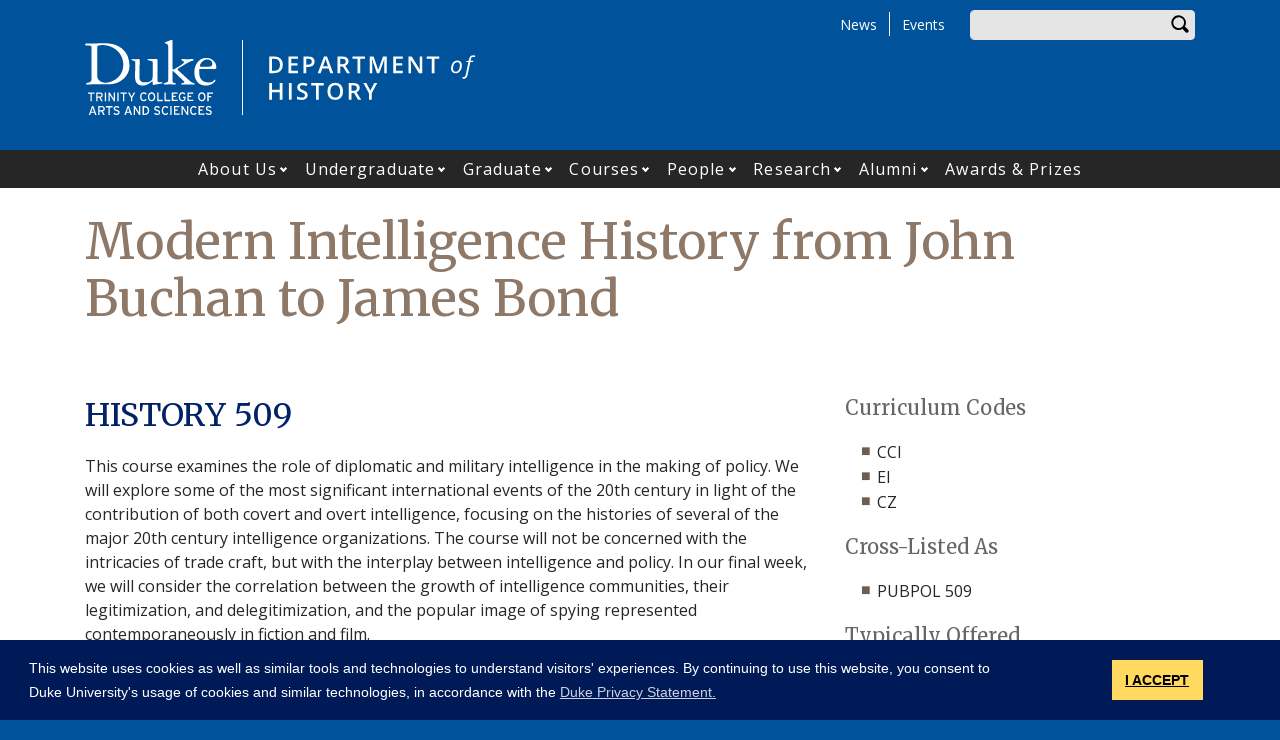

--- FILE ---
content_type: text/html; charset=UTF-8
request_url: https://history.duke.edu/courses/modern-intelligence-history-john-buchan-james-bond
body_size: 15403
content:
<!DOCTYPE html>
<html lang="en" dir="ltr" prefix="og: https://ogp.me/ns#">
  <head>
    <meta charset="utf-8" />
<script async src="https://www.googletagmanager.com/gtag/js?id=UA-7538209-24"></script>
<script>window.dataLayer = window.dataLayer || [];function gtag(){dataLayer.push(arguments)};gtag("js", new Date());gtag("set", "developer_id.dMDhkMT", true);gtag("config", "UA-7538209-24", {"groups":"default","anonymize_ip":true,"page_placeholder":"PLACEHOLDER_page_path"});gtag("config", "G-MMWK8C1Q7S", {"groups":"default","page_placeholder":"PLACEHOLDER_page_location"});</script>
<meta name="description" content="This course examines the role of diplomatic and military intelligence in the making of policy. We will explore some of the most significant international events of the 20th century in light of the contribution of both covert and overt intelligence, focusing on the histories of several of the major 20th century intelligence organizations. The course will not be concerned with the intricacies of trade craft, but with the interplay between intelligence and policy." />
<link rel="canonical" href="https://history.duke.edu/courses/modern-intelligence-history-john-buchan-james-bond" />
<meta property="og:site_name" content="History" />
<meta property="og:type" content="course" />
<meta property="og:url" content="https://history.duke.edu/courses/modern-intelligence-history-john-buchan-james-bond" />
<meta property="og:title" content="Modern Intelligence History from John Buchan to James Bond" />
<meta property="og:description" content="This course examines the role of diplomatic and military intelligence in the making of policy. We will explore some of the most significant international events of the 20th century in light of the contribution of both covert and overt intelligence, focusing on the histories of several of the major 20th century intelligence organizations. The course will not be concerned with the intricacies of trade craft, but with the interplay between intelligence and policy." />
<meta property="og:image:width" content="1200" />
<meta property="og:image:height" content="630" />
<meta name="twitter:card" content="summary_large_image" />
<meta name="twitter:description" content="This course examines the role of diplomatic and military intelligence in the making of policy. We will explore some of the most significant international events of the 20th century in light of the contribution of both covert and overt intelligence, focusing on the histories of several of the major 20th century intelligence organizations. The course will not be concerned with the intricacies of trade craft, but with the interplay between intelligence and policy." />
<meta name="twitter:site" content="@duketrinity" />
<meta name="twitter:title" content="Modern Intelligence History from John Buchan to James Bond" />
<meta name="twitter:site:id" content="128961272" />
<meta name="Generator" content="Drupal 10 (https://www.drupal.org)" />
<meta name="MobileOptimized" content="width" />
<meta name="HandheldFriendly" content="true" />
<meta name="viewport" content="width=device-width, initial-scale=1, shrink-to-fit=no" />
<meta http-equiv="x-ua-compatible" content="ie=edge" />
<link rel="icon" href="/sites/history.duke.edu/themes/tts_sub/favicon.ico" type="image/vnd.microsoft.icon" />

    <title>Modern Intelligence History from John Buchan to James Bond | History</title>
    <!-- TTS Nagios Verification -->
    <link rel="stylesheet" media="all" href="/core/assets/vendor/jquery.ui/themes/base/core.css?t8swgo" />
<link rel="stylesheet" media="all" href="/core/assets/vendor/jquery.ui/themes/base/controlgroup.css?t8swgo" />
<link rel="stylesheet" media="all" href="/core/assets/vendor/jquery.ui/themes/base/checkboxradio.css?t8swgo" />
<link rel="stylesheet" media="all" href="/core/assets/vendor/jquery.ui/themes/base/resizable.css?t8swgo" />
<link rel="stylesheet" media="all" href="/core/assets/vendor/jquery.ui/themes/base/button.css?t8swgo" />
<link rel="stylesheet" media="all" href="/core/assets/vendor/jquery.ui/themes/base/dialog.css?t8swgo" />
<link rel="stylesheet" media="all" href="/core/misc/components/progress.module.css?t8swgo" />
<link rel="stylesheet" media="all" href="/core/misc/components/ajax-progress.module.css?t8swgo" />
<link rel="stylesheet" media="all" href="/core/modules/system/css/components/align.module.css?t8swgo" />
<link rel="stylesheet" media="all" href="/core/modules/system/css/components/fieldgroup.module.css?t8swgo" />
<link rel="stylesheet" media="all" href="/core/modules/system/css/components/container-inline.module.css?t8swgo" />
<link rel="stylesheet" media="all" href="/core/modules/system/css/components/clearfix.module.css?t8swgo" />
<link rel="stylesheet" media="all" href="/core/modules/system/css/components/details.module.css?t8swgo" />
<link rel="stylesheet" media="all" href="/core/modules/system/css/components/hidden.module.css?t8swgo" />
<link rel="stylesheet" media="all" href="/core/modules/system/css/components/item-list.module.css?t8swgo" />
<link rel="stylesheet" media="all" href="/core/modules/system/css/components/js.module.css?t8swgo" />
<link rel="stylesheet" media="all" href="/core/modules/system/css/components/nowrap.module.css?t8swgo" />
<link rel="stylesheet" media="all" href="/core/modules/system/css/components/position-container.module.css?t8swgo" />
<link rel="stylesheet" media="all" href="/core/modules/system/css/components/reset-appearance.module.css?t8swgo" />
<link rel="stylesheet" media="all" href="/core/modules/system/css/components/resize.module.css?t8swgo" />
<link rel="stylesheet" media="all" href="/core/modules/system/css/components/system-status-counter.css?t8swgo" />
<link rel="stylesheet" media="all" href="/core/modules/system/css/components/system-status-report-counters.css?t8swgo" />
<link rel="stylesheet" media="all" href="/core/modules/system/css/components/system-status-report-general-info.css?t8swgo" />
<link rel="stylesheet" media="all" href="/core/modules/system/css/components/tablesort.module.css?t8swgo" />
<link rel="stylesheet" media="all" href="/modules/contrib/disclosure_menu/css/horizontal-menu.css?t8swgo" />
<link rel="stylesheet" media="all" href="/modules/contrib/disclosure_menu/css/default-menu.css?t8swgo" />
<link rel="stylesheet" media="all" href="/modules/contrib/disclosure_menu/css/hover-menu.css?t8swgo" />
<link rel="stylesheet" media="all" href="/core/modules/ckeditor5/css/ckeditor5.dialog.fix.css?t8swgo" />
<link rel="stylesheet" media="all" href="/core/modules/views/css/views.module.css?t8swgo" />
<link rel="stylesheet" media="all" href="/core/assets/vendor/jquery.ui/themes/base/theme.css?t8swgo" />
<link rel="stylesheet" media="all" href="/core/modules/layout_discovery/layouts/onecol/onecol.css?t8swgo" />
<link rel="stylesheet" media="all" href="/modules/contrib/paragraphs/css/paragraphs.unpublished.css?t8swgo" />
<link rel="stylesheet" media="all" href="/sites/history.duke.edu/files/css/responsive_menu_breakpoint.css?t8swgo" />
<link rel="stylesheet" media="all" href="/libraries/mmenu/dist/mmenu.css?t8swgo" />
<link rel="stylesheet" media="all" href="/modules/contrib/responsive_menu/css/responsive_menu.css?t8swgo" />
<link rel="stylesheet" media="all" href="/modules/contrib/sharethis/css/sharethis.css?t8swgo" />
<link rel="stylesheet" media="all" href="/themes/contrib/bootstrap_barrio/css/components/affix.css?t8swgo" />
<link rel="stylesheet" media="all" href="//fonts.googleapis.com/icon?family=Material+Icons" />
<link rel="stylesheet" media="all" href="/themes/custom/tts_base/css/style.css?t8swgo" />
<link rel="stylesheet" media="print" href="/themes/custom/tts_base/css/print.css?t8swgo" />
<link rel="stylesheet" media="all" href="/sites/history.duke.edu/themes/tts_sub/css/style.css?t8swgo" />

    
    <link rel="stylesheet" type="text/css" media="screen" href="https://alertbar.oit.duke.edu/sites/all/themes/blackwell/css/alert.css">
    <style type="text/css">.duke-alert{margin:0 auto;}</style>
    <script src="//cdnjs.cloudflare.com/ajax/libs/cookieconsent2/3.1.0/cookieconsent.min.js"></script>
    <link rel="stylesheet" type="text/css" href="//cdnjs.cloudflare.com/ajax/libs/cookieconsent2/3.1.0/cookieconsent.min.css">
    <script>
    window.addEventListener("load", function(){
    window.cookieconsent.initialise({
      "palette": {
        "popup": {
          "background": "#001a57"
        },
        "button": {
          "background": "#ffd960",
          "color": "#000000"
        }
      },
      "content": {
        "message": "This website uses cookies as well as similar tools and technologies to understand visitors' experiences. By continuing to use this website, you consent to Duke University's usage of cookies and similar technologies, in accordance with the ",
        "dismiss": "I ACCEPT",
        "link": "Duke Privacy Statement.",
        "href": 'https://oarc.duke.edu/privacy/duke-university-privacy-statement'
      },
      "onPopupOpen": function() {
        var dismiss = document.getElementsByClassName("cc-dismiss");
        Array.prototype.forEach.call(dismiss, function(elem) {
          elem.addEventListener("keypress", function(e) {
            if ((e.keyCode == 32) || (e.keyCode == 13)) { e.preventDefault(); e.target.click(); }
          });
        });
      }
    })});
    </script>
  </head>
  <body class="layout-no-sidebars page-node-2995 path-node node--type-course tts-sub">
    <a href="#main-content" class="visually-hidden focusable skip-link">
      Skip to main content
    </a>
    <script src="https://alertbar.oit.duke.edu/alert.html"></script>
    
    <div class="responsive-menu-page-wrapper">
  <div id="page-wrapper">
  <div id="page">
    <header id="header" class="header" role="banner" aria-label="Site header">
                        <div id="header-top" class="header-top container clearfix">
                          <div id="search-block" class="form-inline navbar-form float-right">
                  <div id="block-headersearchform" class="block block-block-content block-block-contentee5937c8-dcb7-459f-8378-f877565a11e6">
  
    
      <div class="content">
      
            <div class="clearfix text-formatted field field--name-body field--type-text-with-summary field--label-hidden field__item"><div id="search-block" class="form-inline navbar-form float-right">
  <div class="search-block-form block block-search block-search-form-block" data-drupal-selector="search-block-form" id="block-tts-sub-search" role="search">
    <div class="content">
      <div class="content">
        <form action="/search/node" method="get" id="search-block-form" accept-charset="UTF-8" class="search-form search-block-form form-row">
          <fieldset class="js-form-item js-form-type-search form-type-search js-form-item-search-api-fulltext form-item-search-api-fulltext form-group">
            <label for="edit-search-api-fulltext" class="sr-only">Enter your keywords</label>
            <input data-drupal-selector="edit-search-api-fulltext" type="search" id="edit-search-api-fulltext" name="keys" value="" size="30" maxlength="128" class="form-search form-control">
          </fieldset>
          <div data-drupal-selector="edit-actions" class="form-actions js-form-wrapper form-group" id="edit-actions"><button data-drupal-selector="edit-submit" type="submit" id="edit-submit" value="Search" class="button js-form-submit form-submit btn btn-primary">Search</button></div>
        </form>
      </div>
    </div>
  </div>
</div></div>
      
    </div>
  </div>


              </div>
                                        <div id="block-responsivemenumobileicon" class="responsive-menu-toggle-wrapper responsive-menu-toggle block block-responsive-menu block-responsive-menu-toggle">
  
    
      <div class="content">
      <a id="toggle-icon" class="toggle responsive-menu-toggle-icon" title="Menu" href="#off-canvas">
  <span class="icon"></span><span class="label">Menu</span>
</a>
    </div>
  </div>
<div role="navigation" aria-labelledby="block-tts-sub-secondarymenu-menu" id="block-tts-sub-secondarymenu" class="block block-menu navigation menu--secondary-menu">
            
  <h2 class="sr-only" id="block-tts-sub-secondarymenu-menu">Secondary Menu</h2>
  

        
      <ul class="clearfix menu menu--secondary-menu nav">
                  <li>
        <a href="/news" data-drupal-link-system-path="node/1066">News</a>
                  </li>
                  <li>
        <a href="/events" data-drupal-link-system-path="node/1067">Events</a>
                  </li>
        </ul>
  

  </div>


                      </div>
                          <div class="container" id="main-header">
              <div id="block-tts-sub-branding" class="clearfix block block-system block-system-branding-block">
  
    
      	<div class="site-logo">
	    <a href="http://trinity.duke.edu/" title="Duke University - Trinity College of Arts and Sciences"><img src="/themes/custom/tts_base/images/trinity-logo.svg" alt="Duke University - Trinity College of Arts and Sciences" /></a>
		</div>
      	<div class="site-name">
      <a href="/" title="History" rel="home"><span><img src="/sites/history.duke.edu/themes/tts_sub/logo.svg" alt="History wordmark"></span></a>
    </div>
  </div>


          </div>
                          <div id="primary-navigation" class="navbar navbar-expand-lg justify-content-center" data-toggle="affix" aria-label="main menu">
            <div class="main-navbar justify-content-center container" id="main-navbar">
                  <nav role="navigation" aria-labelledby="block-tts-sub-mainnavigation-menu" id="block-tts-sub-mainnavigation">
            
  <h2 class="visually-hidden" id="block-tts-sub-mainnavigation-menu">Main navigation</h2>
  

        




            <ul
       class="clearfix hover horizontal menu" id="disclosure-menu"
      style=
    >
                                      <li  data-submenu-id="submenu_disclosure-menu_menu_link_content-7ef17e28-055f-459d-a85c-7903281e4363" class="menu__item menu__item--level-1 menu__item--has-submenu">
          <div class="menu__item-container">
                        <a href="/about" class="menu__item-link" data-drupal-link-system-path="node/1072">About Us</a>
                          <button type="button"
                class="menu__submenu-toggle"
                aria-expanded="false"
                aria-controls="submenu_disclosure-menu_menu_link_content-7ef17e28-055f-459d-a85c-7903281e4363"
              >
                  
                                  <span>
                    Open About Us submenu
                  </span>
                              </button>
                      </div>
                                  <div class="menu__submenu-container">
                          <ul
       id="submenu_disclosure-menu_menu_link_content-7ef17e28-055f-459d-a85c-7903281e4363" class="hide menu__submenu--disclosure menu__submenu"
      style=display:none
    >
                                      <li  class="menu__submenu-item menu__item--level-2">
          <div class="menu__item-container">
                        <a href="/about/location" class="menu__submenu-item-link" data-drupal-link-system-path="node/1073">Location &amp; Directions</a>
                      </div>
                  </li>
                                      <li  class="menu__submenu-item menu__item--level-2">
          <div class="menu__item-container">
                        <a href="https://history.duke.edu/statements-solidarity" class="menu__submenu-item-link">Statements of Solidarity</a>
                      </div>
                  </li>
                                      <li  class="menu__submenu-item menu__item--level-2">
          <div class="menu__item-container">
                        <a href="https://pages.e2ma.net/pages/1960386/40531" class="menu__submenu-item-link">Primary Source Newsletter</a>
                      </div>
                  </li>
                                      <li  class="menu__submenu-item menu__item--level-2">
          <div class="menu__item-container">
                        <a href="https://t.e2ma.net/message/4z0oth/orvmsmck" class="menu__submenu-item-link">History Happenings Weekly Update</a>
                      </div>
                  </li>
                                      <li  class="menu__submenu-item menu__item--level-2">
          <div class="menu__item-container">
                        <a href="/faculty-resources" class="menu__submenu-item-link" data-drupal-link-system-path="node/3298">Faculty Resources</a>
                      </div>
                  </li>
                                      <li  class="menu__submenu-item menu__item--level-2">
          <div class="menu__item-container">
                        <a href="/commencement-2025" class="menu__submenu-item-link" data-drupal-link-system-path="node/3100">Commencement 2025</a>
                      </div>
                  </li>
          </ul>
  
            </div>
                  </li>
                                      <li  data-submenu-id="submenu_disclosure-menu_menu_link_content-54f84e39-15cd-40ff-881c-6a09c04688d5" class="menu__item menu__item--level-1 menu__item--has-submenu">
          <div class="menu__item-container">
                        <a href="/undergraduate" class="menu__item-link" data-drupal-link-system-path="node/1074">Undergraduate</a>
                          <button type="button"
                class="menu__submenu-toggle"
                aria-expanded="false"
                aria-controls="submenu_disclosure-menu_menu_link_content-54f84e39-15cd-40ff-881c-6a09c04688d5"
              >
                  
                                  <span>
                    Open Undergraduate submenu
                  </span>
                              </button>
                      </div>
                                  <div class="menu__submenu-container">
                          <ul
       id="submenu_disclosure-menu_menu_link_content-54f84e39-15cd-40ff-881c-6a09c04688d5" class="hide menu__submenu--disclosure menu__submenu"
      style=display:none
    >
                                      <li  class="menu__submenu-item menu__item--level-2">
          <div class="menu__item-container">
                        <a href="/undergraduate/major" class="menu__submenu-item-link" data-drupal-link-system-path="node/1075">Major &amp; Requirements</a>
                      </div>
                  </li>
                                      <li  class="menu__submenu-item menu__item--level-2">
          <div class="menu__item-container">
                        <a href="/undergraduate/minor" class="menu__submenu-item-link" data-drupal-link-system-path="node/1077">Minors: History, Inequality Studies</a>
                      </div>
                  </li>
                                      <li  class="menu__submenu-item menu__item--level-2">
          <div class="menu__item-container">
                        <a href="/undergraduate/current-students/honors" class="menu__submenu-item-link" data-drupal-link-system-path="node/1091">Honors Thesis and Distinction</a>
                      </div>
                  </li>
                                      <li  class="menu__submenu-item menu__item--level-2">
          <div class="menu__item-container">
                        <a href="/research-opportunities-undergraduates" class="menu__submenu-item-link" data-drupal-link-system-path="node/2922">Research Opportunities</a>
                      </div>
                  </li>
                                      <li  class="menu__submenu-item menu__item--level-2">
          <div class="menu__item-container">
                        <a href="/undergraduate/what-to-do" class="menu__submenu-item-link" data-drupal-link-system-path="node/1078">What Do You Do with a History Degree?</a>
                      </div>
                  </li>
                                      <li  class="menu__submenu-item menu__item--level-2">
          <div class="menu__item-container">
                        <a href="/undergraduate/current-students" class="menu__submenu-item-link" data-drupal-link-system-path="node/1084">For Current Students</a>
                      </div>
                  </li>
                                      <li  class="menu__submenu-item menu__item--level-2">
          <div class="menu__item-container">
                        <a href="https://duke.campusgroups.com/dhu/home/" class="menu__submenu-item-link">Duke History Union</a>
                      </div>
                  </li>
          </ul>
  
            </div>
                  </li>
                                      <li  data-submenu-id="submenu_disclosure-menu_menu_link_content-2cc093e3-f385-4aa6-a3f4-c582c983ad54" class="menu__item menu__item--level-1 menu__item--has-submenu">
          <div class="menu__item-container">
                        <a href="/graduate" class="menu__item-link" data-drupal-link-system-path="node/559">Graduate</a>
                          <button type="button"
                class="menu__submenu-toggle"
                aria-expanded="false"
                aria-controls="submenu_disclosure-menu_menu_link_content-2cc093e3-f385-4aa6-a3f4-c582c983ad54"
              >
                  
                                  <span>
                    Open Graduate submenu
                  </span>
                              </button>
                      </div>
                                  <div class="menu__submenu-container">
                          <ul
       id="submenu_disclosure-menu_menu_link_content-2cc093e3-f385-4aa6-a3f4-c582c983ad54" class="hide menu__submenu--disclosure menu__submenu"
      style=display:none
    >
                                      <li  class="menu__submenu-item menu__item--level-2">
          <div class="menu__item-container">
                        <a href="/graduate/degrees" class="menu__submenu-item-link" data-drupal-link-system-path="node/560">Degree Programs</a>
                      </div>
                  </li>
                                      <li  class="menu__submenu-item menu__item--level-2">
          <div class="menu__item-container">
                        <a href="/graduate/prospective" class="menu__submenu-item-link" data-drupal-link-system-path="node/568">For Prospective Students</a>
                      </div>
                  </li>
                                      <li  class="menu__submenu-item menu__item--level-2">
          <div class="menu__item-container">
                        <a href="/graduate/current" class="menu__submenu-item-link" data-drupal-link-system-path="node/617">For Current Students</a>
                      </div>
                  </li>
                                      <li  class="menu__submenu-item menu__item--level-2">
          <div class="menu__item-container">
                        <a href="/graduates/standards-and-values" class="menu__submenu-item-link" data-drupal-link-system-path="node/2246">Standards and Values</a>
                      </div>
                  </li>
                                      <li  class="menu__submenu-item menu__item--level-2">
          <div class="menu__item-container">
                        <a href="https://canvas.duke.edu/courses/46336" class="menu__submenu-item-link">Resources</a>
                      </div>
                  </li>
                                      <li  class="menu__submenu-item menu__item--level-2">
          <div class="menu__item-container">
                        <a href="https://history.duke.edu/news/faculty-statement-support-right-unionize" class="menu__submenu-item-link">Faculty Statement in Support of the Right to Unionize</a>
                      </div>
                  </li>
          </ul>
  
            </div>
                  </li>
                                      <li  data-submenu-id="submenu_disclosure-menu_menu_link_content-761a6399-5e8b-4482-b7d9-90a64c48df21" class="menu__item menu__item--level-1 menu__item--has-submenu">
          <div class="menu__item-container">
                        <a href="/courses" class="menu__item-link" data-drupal-link-system-path="node/1082">Courses</a>
                          <button type="button"
                class="menu__submenu-toggle"
                aria-expanded="false"
                aria-controls="submenu_disclosure-menu_menu_link_content-761a6399-5e8b-4482-b7d9-90a64c48df21"
              >
                  
                                  <span>
                    Open Courses submenu
                  </span>
                              </button>
                      </div>
                                  <div class="menu__submenu-container">
                          <ul
       id="submenu_disclosure-menu_menu_link_content-761a6399-5e8b-4482-b7d9-90a64c48df21" class="hide menu__submenu--disclosure menu__submenu"
      style=display:none
    >
                                      <li  class="menu__submenu-item menu__item--level-2">
          <div class="menu__item-container">
                        <a href="/courses" class="menu__submenu-item-link" data-drupal-link-system-path="node/1082">All Courses</a>
                      </div>
                  </li>
                                      <li  class="menu__submenu-item menu__item--level-2">
          <div class="menu__item-container">
                        <a href="/courses/core-courses" class="menu__submenu-item-link" data-drupal-link-system-path="node/1422">Core Courses</a>
                      </div>
                  </li>
                                      <li  class="menu__submenu-item menu__item--level-2">
          <div class="menu__item-container">
                        <a href="https://history.duke.edu/current-core-offerings" class="menu__submenu-item-link">Current Cores (Fall 2025 &amp; Spring 2026)</a>
                      </div>
                  </li>
                                      <li  class="menu__submenu-item menu__item--level-2">
          <div class="menu__item-container">
                        <a href="https://history.duke.edu/undergraduate/current-students/independent" class="menu__submenu-item-link">Independent Study</a>
                      </div>
                  </li>
                                      <li  class="menu__submenu-item menu__item--level-2">
          <div class="menu__item-container">
                        <a href="https://history.duke.edu/courses-type" class="menu__submenu-item-link">Course Types</a>
                      </div>
                  </li>
          </ul>
  
            </div>
                  </li>
                                      <li  data-submenu-id="submenu_disclosure-menu_menu_link_content-699a4fe4-9df3-4b3b-90b5-cbd59c694e19" class="menu__item menu__item--level-1 menu__item--has-submenu">
          <div class="menu__item-container">
                        <a href="/people/appointed-faculty/primary-faculty" class="menu__item-link" data-drupal-link-system-path="people/appointed-faculty/primary-faculty">People</a>
                          <button type="button"
                class="menu__submenu-toggle"
                aria-expanded="false"
                aria-controls="submenu_disclosure-menu_menu_link_content-699a4fe4-9df3-4b3b-90b5-cbd59c694e19"
              >
                  
                                  <span>
                    Open People submenu
                  </span>
                              </button>
                      </div>
                                  <div class="menu__submenu-container">
                          <ul
       id="submenu_disclosure-menu_menu_link_content-699a4fe4-9df3-4b3b-90b5-cbd59c694e19" class="hide menu__submenu--disclosure menu__submenu"
      style=display:none
    >
                                      <li  class="menu__submenu-item menu__item--level-2">
          <div class="menu__item-container">
                        <a href="/people/appointed-faculty/primary-faculty" class="menu__submenu-item-link" data-drupal-link-system-path="people/appointed-faculty/primary-faculty">Primary Faculty</a>
                      </div>
                  </li>
                                      <li  class="menu__submenu-item menu__item--level-2">
          <div class="menu__item-container">
                        <a href="/people/appointed-faculty/secondary-faculty" class="menu__submenu-item-link" data-drupal-link-system-path="people/appointed-faculty/secondary-faculty">Secondary Faculty</a>
                      </div>
                  </li>
                                      <li  class="menu__submenu-item menu__item--level-2">
          <div class="menu__item-container">
                        <a href="/people/other-faculty/adjunct-faculty" class="menu__submenu-item-link" data-drupal-link-system-path="people/other-faculty/adjunct-faculty">Adjunct Faculty</a>
                      </div>
                  </li>
                                      <li  class="menu__submenu-item menu__item--level-2">
          <div class="menu__item-container">
                        <a href="/people/other-faculty/visiting-faculty" class="menu__submenu-item-link" data-drupal-link-system-path="people/other-faculty/visiting-faculty">Visiting Faculty</a>
                      </div>
                  </li>
                                      <li  class="menu__submenu-item menu__item--level-2">
          <div class="menu__item-container">
                        <a href="/people/other-faculty/emeritus-faculty" class="menu__submenu-item-link" data-drupal-link-system-path="people/other-faculty/emeritus-faculty">Emeritus Faculty</a>
                      </div>
                  </li>
                                      <li  class="menu__submenu-item menu__item--level-2">
          <div class="menu__item-container">
                        <a href="/people/graduate-students" class="menu__submenu-item-link" data-drupal-link-system-path="people/graduate-students">Graduate Students</a>
                      </div>
                  </li>
                                      <li  class="menu__submenu-item menu__item--level-2">
          <div class="menu__item-container">
                        <a href="/people/staff" class="menu__submenu-item-link" data-drupal-link-system-path="people/staff">Staff</a>
                      </div>
                  </li>
                                      <li  class="menu__submenu-item menu__item--level-2">
          <div class="menu__item-container">
                        <a href="/trinity-ambassadors" class="menu__submenu-item-link" data-drupal-link-system-path="node/3133">Trinity Ambassadors</a>
                      </div>
                  </li>
          </ul>
  
            </div>
                  </li>
                                      <li  data-submenu-id="submenu_disclosure-menu_menu_link_content-1713d89a-2cb9-4dd6-a30a-e4d7f23498ce" class="menu__item menu__item--level-1 menu__item--has-submenu">
          <div class="menu__item-container">
                        <a href="/research" class="menu__item-link" data-drupal-link-system-path="node/1117">Research</a>
                          <button type="button"
                class="menu__submenu-toggle"
                aria-expanded="false"
                aria-controls="submenu_disclosure-menu_menu_link_content-1713d89a-2cb9-4dd6-a30a-e4d7f23498ce"
              >
                  
                                  <span>
                    Open Research submenu
                  </span>
                              </button>
                      </div>
                                  <div class="menu__submenu-container">
                          <ul
       id="submenu_disclosure-menu_menu_link_content-1713d89a-2cb9-4dd6-a30a-e4d7f23498ce" class="hide menu__submenu--disclosure menu__submenu"
      style=display:none
    >
                                      <li  class="menu__submenu-item menu__item--level-2">
          <div class="menu__item-container">
                        <a href="https://history.duke.edu/faculty-research" class="menu__submenu-item-link">Faculty Research</a>
                      </div>
                  </li>
                                      <li  class="menu__submenu-item menu__item--level-2">
          <div class="menu__item-container">
                        <a href="/history-initiatives" class="menu__submenu-item-link" data-drupal-link-system-path="node/1389">Initiatives</a>
                      </div>
                  </li>
                                      <li  class="menu__submenu-item menu__item--level-2">
          <div class="menu__item-container">
                        <a href="/selected-books" class="menu__submenu-item-link" data-drupal-link-system-path="selected-books">Faculty Publications</a>
                      </div>
                  </li>
          </ul>
  
            </div>
                  </li>
                                      <li  data-submenu-id="submenu_disclosure-menu_menu_link_content-1bf41eb9-8a33-44a6-b309-91086b48ae74" class="menu__item menu__item--level-1 menu__item--has-submenu">
          <div class="menu__item-container">
                        <a href="/alumni" class="menu__item-link" data-drupal-link-system-path="node/1879">Alumni</a>
                          <button type="button"
                class="menu__submenu-toggle"
                aria-expanded="false"
                aria-controls="submenu_disclosure-menu_menu_link_content-1bf41eb9-8a33-44a6-b309-91086b48ae74"
              >
                  
                                  <span>
                    Open Alumni submenu
                  </span>
                              </button>
                      </div>
                                  <div class="menu__submenu-container">
                          <ul
       id="submenu_disclosure-menu_menu_link_content-1bf41eb9-8a33-44a6-b309-91086b48ae74" class="hide menu__submenu--disclosure menu__submenu"
      style=display:none
    >
                                      <li  class="menu__submenu-item menu__item--level-2">
          <div class="menu__item-container">
                        <a href="/alumni/for-students" class="menu__submenu-item-link" data-drupal-link-system-path="node/1068">For Current Students</a>
                      </div>
                  </li>
                                      <li  class="menu__submenu-item menu__item--level-2">
          <div class="menu__item-container">
                        <a href="/alumni/for-alumni" class="menu__submenu-item-link" data-drupal-link-system-path="node/1069">For Our Alumni</a>
                      </div>
                  </li>
          </ul>
  
            </div>
                  </li>
                                      <li  class="menu__item menu__item--level-1">
          <div class="menu__item-container">
                        <a href="/awards-and-prizes" title="Prizes awarded by the History Dept." class="menu__item-link" data-drupal-link-system-path="node/3001">Awards &amp; Prizes</a>
                      </div>
                  </li>
          </ul>
  


  </nav>



            </div>
          </div>
                  </header>
    <main>
          <div id="main-wrapper" class="layout-main-wrapper clearfix">
                  <div id="main" class="container">
            <div class="row row-offcanvas clearfix">
              <div class="main-content col" id="content"><!-- manually setting class and id <div class="main-content col" id="content" role="main"> -->
                <section class="section">
                  <a id="main-content" tabindex="-1"></a>
                    <section class="no-gutters region region-content">
    <div id="block-tts-sub-page-title" class="block block-core block-page-title-block">
  
    
      <div class="content">
      
  <h1 class="title"><span class="field field--name-title field--type-string field--label-hidden">Modern Intelligence History from John Buchan to James Bond</span>
</h1>


    </div>
  </div>
<div data-drupal-messages-fallback class="hidden"></div>
<div id="block-tts-sub-content" class="block block-system block-system-main-block">
  
    
      <div class="content">
      <div class="row bs-2col node node--type-course node--view-mode-full">
  

    <div class="col-sm-8 bs-region bs-region--left">
        
      <h2>HISTORY  509</h2>
      
  


            <div class="clearfix text-formatted field field--name-body field--type-text-with-summary field--label-hidden field__item">This course examines the role of diplomatic and military intelligence in the making of policy. We will explore some of the most significant international events of the 20th century in light of the contribution of both covert and overt intelligence, focusing on the histories of several of the major 20th century intelligence organizations. The course will not be concerned with the intricacies of trade craft, but with the interplay between intelligence and policy. In our final week, we will consider the correlation between the growth of intelligence communities, their legitimization, and delegitimization, and the popular image of spying represented contemporaneously in fiction and film.</div>
      
  </div>
  
    <div class="col-sm-4 bs-region bs-region--right">
          <div  class="field">
            <h5  class="field-label-above">Curriculum Codes</h5>
  
            <ul >
            <li>CCI</li>
      <li>EI</li>
      <li>CZ</li>
      
      </ul>
  
    </div>

      <div  class="field">
            <h5  class="field-label-above">Cross-Listed As</h5>
  
            <ul >
            <li>PUBPOL 509</li>
      
      </ul>
  
    </div>

        <h5  class="field-label-above">Typically Offered</h5>
  
            Spring Only
      
  


  </div>
  
</div>


    </div>
  </div>

  </section>

                </section>
              </div>
                                        </div>
          </div>
              </div>
                  <div class="bottom-paragraphs">
            <section class="no-gutters region region-bottom-paragraphs">
    <div class="views-element-container block block-views block-views-blockparagraphs-block-1" id="block-tts-sub-views-block-paragraphs-block-1">
  
    
      <div class="content">
      <div><div class="view view-paragraphs view-id-paragraphs view-display-id-block_1 js-view-dom-id-1a1031c3f3eb497aa33e1efa9b818a6ceab2039470d79cd98fc9dbf62dacced5">
  
    
      
  
          </div>
</div>

    </div>
  </div>
<div id="block-sharethis" class="block block-sharethis block-sharethis-block">
  
    
      <div class="content">
      <div class="sharethis-wrapper">
      <span st_url="https://history.duke.edu/courses/modern-intelligence-history-john-buchan-james-bond" st_title="Modern Intelligence History from John Buchan to James Bond" class="st_facebook_large" displayText="facebook"></span>

      <span st_url="https://history.duke.edu/courses/modern-intelligence-history-john-buchan-james-bond" st_title="Modern Intelligence History from John Buchan to James Bond" class="st_twitter_large" displayText="twitter"></span>

      <span st_url="https://history.duke.edu/courses/modern-intelligence-history-john-buchan-james-bond" st_title="Modern Intelligence History from John Buchan to James Bond" class="st_linkedin_large" displayText="linkedin"></span>

      <span st_url="https://history.duke.edu/courses/modern-intelligence-history-john-buchan-james-bond" st_title="Modern Intelligence History from John Buchan to James Bond" class="st_email_large" displayText="email"></span>

      <span st_url="https://history.duke.edu/courses/modern-intelligence-history-john-buchan-james-bond" st_title="Modern Intelligence History from John Buchan to James Bond" class="st_sharethis_large" displayText="sharethis"></span>

  </div>

    </div>
  </div>

  </section>

        </div>
              </main>
    <footer class="site-footer">
              <div class="container">
                      <div class="site-footer-inner clearfix row">
              <div class="footer-top container">  <div id="block-footer" class="block block-block-content block-block-contentc006c279-baa4-4d38-9cfe-b7db0639f9e0">
  
    
      <div class="content">
        <div class="layout layout--onecol">
    <div  class="layout__region layout__region--content">
      
<div  class="row justify-content-between">
    
<div  class="col-6 col-sm-6 col-md-3 col-lg-2 order-12 order-lg-0">
        
      <a href="https://duke.edu/" target="_blank">  <img loading="lazy" src="/sites/history.duke.edu/files/footer-logo/duke_wordmark_small.svg" alt="Duke wordmark." />

</a>
      
  


            <div class="clearfix text-formatted field field--name-field-address-and-contact-info field--type-text-long field--label-hidden field__item"><h2>History Department</h2>

<p><a href="https://maps.duke.edu/?focus=160">1356 Campus Drive</a><br>
224 Classroom Building (East Campus)<br>
Box 90719<br>
Durham, NC 27708-0719</p>

<p><a href="mailto:history@duke.edu">history@duke.edu</a></p>

<p>phone: (919) 684-3014<br>
fax: (919) 681-7670</p></div>
      
  </div>
<div  class="col-6 col-sm-6 col-md-3 col-lg-2">
    
      <div><div class="row bs-1col paragraph paragraph--type-footer-links">
  
  <div class="bs-region bs-region--main">
        
      <h2 class="footer-heading">Undergraduate</h2>
      
  

    
      <div class="footer-link"><a href="/undergraduate/major">Major Requirements</a></div>
      <div class="footer-link"><a href="/undergraduate/minor">Minor Requirements</a></div>
      <div class="footer-link"><a href="/undergraduate/what-to-do">Career Paths</a></div>
      <div class="footer-link"><a href="/undergraduate/faq">Frequently Asked Questions</a></div>
      <div class="footer-link"><a href="/undergraduate/current-students">For Current Students</a></div>
      
  


  </div>
</div>

</div>
  
  </div>
<div  class="col-6 col-sm-6 col-md-3 col-lg-2">
    
      <div><div class="row bs-1col paragraph paragraph--type-footer-links">
  
  <div class="bs-region bs-region--main">
        
      <h2 class="footer-heading">Graduate</h2>
      
  

    
      <div class="footer-link"><a href="/graduate/degrees">Degrees &amp; Certificates</a></div>
      <div class="footer-link"><a href="/graduate/degrees/phd">Ph.D. Requirements</a></div>
      <div class="footer-link"><a href="/graduate/degrees/ma">Masters Requirements</a></div>
      <div class="footer-link"><a href="/graduate/prospective">For Prospective Students</a></div>
      <div class="footer-link"><a href="/graduate/current">For Current Students</a></div>
      
  


  </div>
</div>

</div>
  
  </div>
<div  class="col-6 col-sm-6 col-md-3 col-lg-2">
    
      <div><div class="row bs-1col paragraph paragraph--type-footer-links">
  
  <div class="bs-region bs-region--main">
        
      <h2 class="footer-heading">Research</h2>
      
  

    
      <div class="footer-link"><a href="/research/business">Historical Themes</a></div>
      <div class="footer-link"><a href="/research/modern">Time Periods</a></div>
      <div class="footer-link"><a href="/research/africa">Geographies</a></div>
      <div class="footer-link"><a href="/history-initiatives">Colloquia</a></div>
      <div class="footer-link"><a href="/selected-books">Faculty Books</a></div>
      
  


  </div>
</div>

</div>
  
  </div>
<div  class="col-6 col-sm-6 col-md-3 col-lg-2">
    
      <div><div class="row bs-1col paragraph paragraph--type-footer-links">
  
  <div class="bs-region bs-region--main">
        
      <h2 class="footer-heading">Stay Connected</h2>
      
  

    
      <div class="footer-link"><a href="https://www.facebook.com/dukehistory.dept" class="brand-icon facebook">Facebook</a></div>
      <div class="footer-link"><a href="https://twitter.com/DukeHistoryDept" class="brand-icon twitter">X (formerly Twitter)</a></div>
      <div class="footer-link"><a href="https://www.instagram.com/dukehistorydept/" class="brand-icon instagram">Instagram</a></div>
      <div class="footer-link"><a href="https://app.e2ma.net/app2/audience/signup/1980352/1960386/" class="icon email">Newsletter</a></div>
      
  


  </div>
</div>

</div>
  
  </div>
  </div>
    </div>
  </div>


    </div>
  </div>

</div>
              <div class="footer-mid container"></div>
              <div class="footer-bottom container">
                <script type="text/javascript" src="/themes/custom/tts_base/js/global-footer.js"></script>
                  <div id="block-shibbolethlogin" class="block block-basicshib block-basicshib-login">
  
    
      <div class="content">
      <a class="basicshib-login-block__link" href="/Shibboleth.sso/Login?target=https%3A//history.duke.edu/basicshib/login%3Fafter_login%3D/courses/modern-intelligence-history-john-buchan-james-bond" title="Log in with Shibboleth">NetID Login</a>

    </div>
  </div>


              </div>
            </div>
                  </div>
          </footer>
  </div>
</div>

</div>
    <div class="off-canvas-wrapper"><div id="off-canvas">
              <ul>
                    <li class="menu-item--_ef17e28-055f-459d-a85c-7903281e4363 menu-name--main">
        <a href="/about" data-drupal-link-system-path="node/1072">About Us</a>
                                <ul>
                    <li class="menu-item--_b1c59b6-e1e6-493b-a230-2e83f151f0af menu-name--main">
        <a href="/about/location" data-drupal-link-system-path="node/1073">Location &amp; Directions</a>
              </li>
                <li class="menu-item--_b9d7ed8-25f8-4e7c-8a88-fc18b3700e8c menu-name--main">
        <a href="https://history.duke.edu/statements-solidarity">Statements of Solidarity</a>
              </li>
                <li class="menu-item--_baf8f95-9c23-419a-b242-91a8e0ef0466 menu-name--main">
        <a href="https://pages.e2ma.net/pages/1960386/40531">Primary Source Newsletter</a>
              </li>
                <li class="menu-item--d620469f-d773-45eb-a80a-9868aa1812cc menu-name--main">
        <a href="https://t.e2ma.net/message/4z0oth/orvmsmck">History Happenings Weekly Update</a>
              </li>
                <li class="menu-item--_7dbc151-a11e-4f76-bd4f-aa601d824e7b menu-name--main">
        <a href="/faculty-resources" data-drupal-link-system-path="node/3298">Faculty Resources</a>
              </li>
                <li class="menu-item--_dcbf24c-820f-4a43-be67-252aee29d162 menu-name--main">
        <a href="/commencement-2025" data-drupal-link-system-path="node/3100">Commencement 2025</a>
              </li>
        </ul>
  
              </li>
                <li class="menu-item--_4f84e39-15cd-40ff-881c-6a09c04688d5 menu-name--main">
        <a href="/undergraduate" data-drupal-link-system-path="node/1074">Undergraduate</a>
                                <ul>
                    <li class="menu-item--a0645a0a-7b1c-4235-a261-9259e3a97330 menu-name--main">
        <a href="/undergraduate/major" data-drupal-link-system-path="node/1075">Major &amp; Requirements</a>
                                <ul>
                    <li class="menu-item--_52fcd47-7ab9-47e8-9532-d00a976b92ff menu-name--main">
        <a href="/undergraduate/major/concentrations" data-drupal-link-system-path="node/1076">Concentrations</a>
              </li>
        </ul>
  
              </li>
                <li class="menu-item--_f7260fa-37a7-43df-b082-c88aeaee7c0b menu-name--main">
        <a href="/undergraduate/minor" data-drupal-link-system-path="node/1077">Minors: History, Inequality Studies</a>
                                <ul>
                    <li class="menu-item--_20386d9-d6c2-4dee-93eb-f098b645cec5 menu-name--main">
        <a href="https://history.duke.edu/undergraduate/minor">History Minor</a>
              </li>
                <li class="menu-item--_4b36b63-fa48-4e3c-9f62-56ca50d5b30c menu-name--main">
        <a href="/inequality-studies-minor" data-drupal-link-system-path="node/2166">Inequality Studies Minor</a>
              </li>
        </ul>
  
              </li>
                <li class="menu-item--_4cbfc41-4f46-4714-9e09-a39c6d1ba12d menu-name--main">
        <a href="/undergraduate/current-students/honors" data-drupal-link-system-path="node/1091">Honors Thesis and Distinction</a>
                                <ul>
                    <li class="menu-item--_cbc4c3c-ae70-4faa-8f4f-7ed3623c771e menu-name--main">
        <a href="https://history.duke.edu/2024-history-honors-students">History Honors Students</a>
                                <ul>
                    <li class="menu-item--bbe89e73-7f04-482f-9cfb-5d379204865c menu-name--main">
        <a href="https://history.duke.edu/2024-history-honors-students">2024 History Honors Students</a>
              </li>
                <li class="menu-item--_2f239e3-f13e-40c0-9f10-9478a740b4c5 menu-name--main">
        <a href="/2023-history-honors-students" data-drupal-link-system-path="node/2916">2023 History Honors Students</a>
              </li>
                <li class="menu-item--_31fe3ce-83bb-4070-a52d-6cd72d623245 menu-name--main">
        <a href="/2022-history-honors-students" data-drupal-link-system-path="node/2915">2022 History Honors Students</a>
              </li>
                <li class="menu-item--_32f6963-b663-4426-9517-1ca3f2ffdbec menu-name--main">
        <a href="/2021-history-honors-students" data-drupal-link-system-path="node/2301">2021 History Honors Students</a>
              </li>
                <li class="menu-item--_8a16847-895a-4b54-b3ba-ef6b800d37a9 menu-name--main">
        <a href="/undergraduate/current-students/honors/students/2020" data-drupal-link-system-path="node/1439">2020 History Honors Students</a>
              </li>
                <li class="menu-item--bd6c81f4-7e3b-4eba-b7df-d354c1eb51bb menu-name--main">
        <a href="/2019-history-honors-students" data-drupal-link-system-path="node/1092">2019 History Honors Students</a>
              </li>
                <li class="menu-item--a556e33b-2e38-4ef9-9cd3-b045d424ecc9 menu-name--main">
        <a href="/undergraduate/current-students/honors/students/2018" data-drupal-link-system-path="node/1093">2018 History Honors Students</a>
              </li>
                <li class="menu-item--_6439edd-9858-481e-8d29-27312102da2b menu-name--main">
        <a href="/undergraduate/current-students/honors/students/2017" data-drupal-link-system-path="node/1094">2017 History Honors Students</a>
              </li>
        </ul>
  
              </li>
        </ul>
  
              </li>
                <li class="menu-item--_6243f00-ac8f-4f17-ba2b-a04970ab670e menu-name--main">
        <a href="/research-opportunities-undergraduates" data-drupal-link-system-path="node/2922">Research Opportunities</a>
              </li>
                <li class="menu-item--_dfe0190-677a-4556-8a02-c516eaa2f10c menu-name--main">
        <a href="/undergraduate/what-to-do" data-drupal-link-system-path="node/1078">What Do You Do with a History Degree?</a>
              </li>
                <li class="menu-item--_f50f4ff-ec84-4f38-ab96-1c1b6ea7166d menu-name--main">
        <a href="/undergraduate/current-students" data-drupal-link-system-path="node/1084">For Current Students</a>
                                <ul>
                    <li class="menu-item--_c129643-d04a-459b-bcdb-54a7c968abe1 menu-name--main">
        <a href="/undergraduate/current-students/advising" data-drupal-link-system-path="node/1085">Advising</a>
              </li>
                <li class="menu-item--_1585702-6524-47ba-bf92-c7c0f2dfa2fc menu-name--main">
        <a href="/undergraduate/current-students/global-ed" data-drupal-link-system-path="node/1086">Global Education</a>
              </li>
                <li class="menu-item--_f94cdba-2436-457c-a2f7-75cf91452362 menu-name--main">
        <a href="/undergraduate/current-students/student-groups" data-drupal-link-system-path="node/1087">History Student Groups</a>
              </li>
                <li class="menu-item--_81770c1-0f1b-43ea-a5b5-a879019f9bae menu-name--main">
        <a href="/undergraduate/current-students/independent" data-drupal-link-system-path="node/1088">Independent Study</a>
              </li>
                <li class="menu-item--b7469a7b-159c-4b73-9d48-904c2712aeb9 menu-name--main">
        <a href="/undergraduate/current-students/research-funding" data-drupal-link-system-path="node/1089">Research Funding</a>
              </li>
                <li class="menu-item--_fee6aa6-348e-4821-befd-052b98c2f01f menu-name--main">
        <a href="/undergraduate/current-students/house-course" data-drupal-link-system-path="node/1090">House Course Application Guidelines</a>
              </li>
                <li class="menu-item--bccfe957-dbd6-4c38-a233-daaca71a2096 menu-name--main">
        <a href="https://history.duke.edu/sites/history.duke.edu/files/images/SFGP.jpg" title="Outside Opportunities">Outside Opportunities</a>
              </li>
        </ul>
  
              </li>
                <li class="menu-item--dd3074e0-cc12-45d4-b95e-d1311240cdf4 menu-name--main">
        <a href="https://duke.campusgroups.com/dhu/home/">Duke History Union</a>
              </li>
        </ul>
  
              </li>
                <li class="menu-item--_cc093e3-f385-4aa6-a3f4-c582c983ad54 menu-name--main">
        <a href="/graduate" data-drupal-link-system-path="node/559">Graduate</a>
                                <ul>
                    <li class="menu-item--_1d84d63-084f-41fe-85a8-7326c966e764 menu-name--main">
        <a href="/graduate/degrees" data-drupal-link-system-path="node/560">Degree Programs</a>
                                <ul>
                    <li class="menu-item--ad49c7a0-bd85-481f-8553-c92c2e5af90c menu-name--main">
        <a href="/graduate/degrees/phd" data-drupal-link-system-path="node/561">Ph.D. Requirements</a>
              </li>
                <li class="menu-item--c1b5b04b-b0cc-4b84-b619-9111216aa755 menu-name--main">
        <a href="/graduate/degrees/ma" data-drupal-link-system-path="node/562">Master of Arts Requirements</a>
              </li>
                <li class="menu-item--_bfbbc38-ab9c-44a6-8f85-a139e187a8c5 menu-name--main">
        <a href="/graduate/degrees/cert-phil" data-drupal-link-system-path="node/567">Certificate in History &amp; Philosophy of Science, Technology and Medicine</a>
              </li>
        </ul>
  
              </li>
                <li class="menu-item--dd6bd8aa-cfd8-4294-a074-fbfde5546917 menu-name--main">
        <a href="/graduate/prospective" data-drupal-link-system-path="node/568">For Prospective Students</a>
                                <ul>
                    <li class="menu-item--_fd2f2b6-1db4-475d-95be-7c98b99cc65e menu-name--main">
        <a href="/graduate/prospective/faq" data-drupal-link-system-path="node/569">Frequently Asked Questions</a>
              </li>
                <li class="menu-item--_a1c56f5-7c8a-4ce9-a0a4-0ae676cf4a6b menu-name--main">
        <a href="https://gradschool.duke.edu/about/statistics/history-phd-career-outcomes-statistics">Career Placements</a>
              </li>
                <li class="menu-item--_df87c4c-99e9-4785-b079-6624f3bae729 menu-name--main">
        <a href="/graduate/prospective/apply" data-drupal-link-system-path="node/570">How to Apply</a>
              </li>
                <li class="menu-item--a61f3a78-724e-41ac-a958-af02c9458f82 menu-name--main">
        <a href="https://durham.duke.edu/">Living in Durham</a>
              </li>
                <li class="menu-item--_aa8406e-8150-4724-bad0-8ca9f0b863e1 menu-name--main">
        <a href="https://history.duke.edu/history-graduate-alumni-tracking">Alumni Tracking</a>
              </li>
        </ul>
  
              </li>
                <li class="menu-item--a5d29054-6b09-4171-aa85-71ca0ea61f5a menu-name--main">
        <a href="/graduate/current" data-drupal-link-system-path="node/617">For Current Students</a>
                                <ul>
                    <li class="menu-item--d9051b63-e78a-44d3-bd2b-9b134713106c menu-name--main">
        <a href="/graduate/current/advising" data-drupal-link-system-path="node/618">Advising/Mentoring</a>
              </li>
                <li class="menu-item--e2879003-9774-4cb3-af09-f54d8b5e5957 menu-name--main">
        <a href="/graduate/current/coursework-plan" data-drupal-link-system-path="node/619">Coursework Plan by Year &amp; Semester</a>
              </li>
                <li class="menu-item--_bbe1199-fca3-414d-9f4c-424dd87d9e24 menu-name--main">
        <a href="/graduate/current/conf-travel" data-drupal-link-system-path="node/620">Conference Travel Funds</a>
              </li>
                <li class="menu-item--b6b1604e-7022-4d9a-973a-1a47e052d2cc menu-name--main">
        <a href="/graduate/current/dissertation" data-drupal-link-system-path="node/621">Doctoral Dissertation</a>
              </li>
                <li class="menu-item--a77cda0f-391f-46c7-b67c-93e032c20979 menu-name--main">
        <a href="/graduate/current/language" data-drupal-link-system-path="node/622">Language Requirement</a>
              </li>
                <li class="menu-item--de0de9c0-e009-437f-958c-951d64f9fb9b menu-name--main">
        <a href="/graduate/current/prelim" data-drupal-link-system-path="node/623">Preliminary Certification</a>
              </li>
                <li class="menu-item--_d0f955b-cca0-4fa3-859b-38b82588869b menu-name--main">
        <a href="/graduate/current/progress" data-drupal-link-system-path="node/624">Progress Toward Degree Requirement</a>
              </li>
                <li class="menu-item--_c478097-b77d-4e0b-a083-bd0ae2f78dfd menu-name--main">
        <a href="/12-month-funding-requirements" data-drupal-link-system-path="node/2754">12 Month Funding Requirements</a>
              </li>
                <li class="menu-item--efce168e-1254-49d3-9475-d6987d97737a menu-name--main">
        <a href="/teaching-opportunities-and-service-obligations" data-drupal-link-system-path="node/2247">Teaching Opportunities and Service Obligations</a>
              </li>
                <li class="menu-item--_2bb5071-0bc0-44d1-a6ae-a9d992f5105e menu-name--main">
        <a href="/graduate/supplemental-work-opportunities" data-drupal-link-system-path="node/2248">Supplemental Work Opportunities</a>
              </li>
                <li class="menu-item--aca38544-56de-4604-a599-a97cbc042e3a menu-name--main">
        <a href="/grievance-procedures-and-misconduct-reporting" data-drupal-link-system-path="node/2294">Grievance Procedures and Misconduct Reporting</a>
              </li>
        </ul>
  
              </li>
                <li class="menu-item--cf412fb7-4800-4382-bf12-dd065bdf4763 menu-name--main">
        <a href="/graduates/standards-and-values" data-drupal-link-system-path="node/2246">Standards and Values</a>
              </li>
                <li class="menu-item--e63e585c-d5b6-42e4-b9a2-f8ea237917e5 menu-name--main">
        <a href="https://canvas.duke.edu/courses/46336">Resources</a>
              </li>
                <li class="menu-item--_e441fb7-8ab0-4a36-90ae-d6b919abf32e menu-name--main">
        <a href="https://history.duke.edu/news/faculty-statement-support-right-unionize">Faculty Statement in Support of the Right to Unionize</a>
              </li>
        </ul>
  
              </li>
                <li class="menu-item--_61a6399-5e8b-4482-b7d9-90a64c48df21 menu-name--main">
        <a href="/courses" data-drupal-link-system-path="node/1082">Courses</a>
                                <ul>
                    <li class="menu-item--ca5bbd05-7b60-4201-97ff-305a1877919b menu-name--main">
        <a href="/courses" data-drupal-link-system-path="node/1082">All Courses</a>
              </li>
                <li class="menu-item--_d4e4859-b859-4e1c-a5ad-37a841f83d13 menu-name--main">
        <a href="/courses/core-courses" data-drupal-link-system-path="node/1422">Core Courses</a>
              </li>
                <li class="menu-item--_6e245ae-dd36-463a-9a5c-70e2ae45183f menu-name--main">
        <a href="https://history.duke.edu/current-core-offerings">Current Cores (Fall 2025 &amp; Spring 2026)</a>
              </li>
                <li class="menu-item--_0532dc5-281e-49a9-97ba-0045f8f41fcb menu-name--main">
        <a href="https://history.duke.edu/undergraduate/current-students/independent">Independent Study</a>
              </li>
                <li class="menu-item--_121e944-c536-4042-a6f1-19a26a9ef99b menu-name--main">
        <a href="https://history.duke.edu/courses-type">Course Types</a>
                                <ul>
                    <li class="menu-item--_13c282f-a843-427e-919e-0d2e8544fe0d menu-name--main">
        <a href="/courses/capstone-seminar" data-drupal-link-system-path="node/1399">Capstone Seminars</a>
              </li>
                <li class="menu-item--a943ca0f-9b5b-4797-878e-f589269c9931 menu-name--main">
        <a href="/courses/gateway-seminars" data-drupal-link-system-path="node/1398">Gateway Seminars</a>
              </li>
                <li class="menu-item--_334d4e5-53bb-469c-9420-c336567bc4d9 menu-name--main">
        <a href="/courses/inequality-studies" data-drupal-link-system-path="node/2336">Inequality Studies Courses</a>
              </li>
                <li class="menu-item--_12d1318-9d29-4930-97a8-fb390f230d9a menu-name--main">
        <a href="/courses/pre-1800" data-drupal-link-system-path="node/1402">Pre-1800</a>
              </li>
                <li class="menu-item--b5671745-1afc-4ac3-96a7-2e157b72866d menu-name--main">
        <a href="/courses/geographic-concentrations-courses" data-drupal-link-system-path="node/1991">Geographic Concentrations Courses</a>
              </li>
                <li class="menu-item--f48e2d59-85af-4240-83dc-cbeb7bbfd889 menu-name--main">
        <a href="/courses/thematic-concentrations-courses" data-drupal-link-system-path="node/1990">Thematic Concentrations Courses</a>
              </li>
                <li class="menu-item--_f26247a-79d5-4f1b-9e9c-3a2853578e98 menu-name--main">
        <a href="/courses/research-seminar" data-drupal-link-system-path="node/1401">Research Seminars</a>
              </li>
                <li class="menu-item--_e366935-5494-4b9d-9511-4c49580ac01b menu-name--main">
        <a href="/courses/readings-colloquia" data-drupal-link-system-path="node/1400">Readings Colloquia</a>
              </li>
        </ul>
  
              </li>
        </ul>
  
              </li>
                <li class="menu-item--_99a4fe4-9df3-4b3b-90b5-cbd59c694e19 menu-name--main">
        <a href="/people/appointed-faculty/primary-faculty" data-drupal-link-system-path="people/appointed-faculty/primary-faculty">People</a>
                                <ul>
                    <li class="menu-item--_ea32342-fedd-463f-aaed-1ad2ed4d14df menu-name--main">
        <a href="/people/appointed-faculty/primary-faculty" data-drupal-link-system-path="people/appointed-faculty/primary-faculty">Primary Faculty</a>
              </li>
                <li class="menu-item--_b4d923b-70fa-4b73-b0b9-07c0fc6257bb menu-name--main">
        <a href="/people/appointed-faculty/secondary-faculty" data-drupal-link-system-path="people/appointed-faculty/secondary-faculty">Secondary Faculty</a>
              </li>
                <li class="menu-item--e483e010-b37d-4934-a8e9-74fb10698fae menu-name--main">
        <a href="/people/other-faculty/adjunct-faculty" data-drupal-link-system-path="people/other-faculty/adjunct-faculty">Adjunct Faculty</a>
              </li>
                <li class="menu-item--f646b275-0704-44ff-885f-f0b76b539acc menu-name--main">
        <a href="/people/other-faculty/visiting-faculty" data-drupal-link-system-path="people/other-faculty/visiting-faculty">Visiting Faculty</a>
              </li>
                <li class="menu-item--_3d84a9d-5452-44f4-a6eb-65eb02c8d8da menu-name--main">
        <a href="/people/other-faculty/emeritus-faculty" data-drupal-link-system-path="people/other-faculty/emeritus-faculty">Emeritus Faculty</a>
              </li>
                <li class="menu-item--ba300daf-bd78-47f8-90c2-a9bc349873e9 menu-name--main">
        <a href="/people/graduate-students" data-drupal-link-system-path="people/graduate-students">Graduate Students</a>
              </li>
                <li class="menu-item--_728662e-1ccd-49a5-ad7b-5d685c26f0c6 menu-name--main">
        <a href="/people/staff" data-drupal-link-system-path="people/staff">Staff</a>
              </li>
                <li class="menu-item--bb3904cd-8c58-43a2-b3ca-4f602e1f8531 menu-name--main">
        <a href="/trinity-ambassadors" data-drupal-link-system-path="node/3133">Trinity Ambassadors</a>
              </li>
        </ul>
  
              </li>
                <li class="menu-item--_713d89a-2cb9-4dd6-a30a-e4d7f23498ce menu-name--main">
        <a href="/research" data-drupal-link-system-path="node/1117">Research</a>
                                <ul>
                    <li class="menu-item--_8258315-b30a-4d1d-9c91-f64335c3b0a7 menu-name--main">
        <a href="https://history.duke.edu/faculty-research">Faculty Research</a>
                                <ul>
                    <li class="menu-item--f4ba0262-587c-4a22-9ed1-d08d0f0ecc82 menu-name--main">
        <a href="/research/business" data-drupal-link-system-path="node/1118">Historical Theme</a>
                                <ul>
                    <li class="menu-item--ba621a53-be81-4e25-a956-63ec19f9f011 menu-name--main">
        <a href="/research/business" data-drupal-link-system-path="node/1118">Business, Labor or Working Class</a>
              </li>
                <li class="menu-item--_938786b-f899-4d9f-8d2e-09af92342e58 menu-name--main">
        <a href="/research/colonial" data-drupal-link-system-path="node/1119">Colonial Empire &amp; Colonialism</a>
              </li>
                <li class="menu-item--_e239f7a-964a-4852-bc76-c7b9f63b9d8d menu-name--main">
        <a href="/research/cultural" data-drupal-link-system-path="node/1120">Cultural History</a>
              </li>
                <li class="menu-item--_bb3a5f5-d9da-4c12-82db-bbaf2680638f menu-name--main">
        <a href="/research/environmental-history" data-drupal-link-system-path="node/3216">Environmental History</a>
              </li>
                <li class="menu-item--_07fd503-1a6a-42cf-b0c3-5edd7c4be0c3 menu-name--main">
        <a href="/research/gender" data-drupal-link-system-path="node/1121">Gender &amp; Sexuality</a>
              </li>
                <li class="menu-item--_594445b-a9d6-42f4-bf15-8e229b0093be menu-name--main">
        <a href="/research/global-transnational" data-drupal-link-system-path="node/1122">Global and/or Transnational</a>
              </li>
                <li class="menu-item--de59334e-e683-467e-ba98-019e2a532646 menu-name--main">
        <a href="/research/intellectual" data-drupal-link-system-path="node/1123">Intellectual History</a>
              </li>
                <li class="menu-item--a17ffc9d-4b69-4627-a89c-5ca0be386593 menu-name--main">
        <a href="/research/legal" data-drupal-link-system-path="node/1124">Legal History</a>
              </li>
                <li class="menu-item--_016fd90-cc4a-4c1d-9de1-8226077847c0 menu-name--main">
        <a href="/research/military" data-drupal-link-system-path="node/1125">Military War Society</a>
              </li>
                <li class="menu-item--_5a2880c-6a9c-40af-80a1-deacc3a40885 menu-name--main">
        <a href="/research/politics-governance" data-drupal-link-system-path="node/1126">Politics, Public Life &amp; Governance</a>
              </li>
                <li class="menu-item--a18303a6-975d-4807-8260-5d7dd85bf817 menu-name--main">
        <a href="/research/race" data-drupal-link-system-path="node/1127">Race &amp; Ethnicity</a>
              </li>
                <li class="menu-item--_10dede5-fbcd-458d-96e9-dcf825a3232b menu-name--main">
        <a href="/research/religion" data-drupal-link-system-path="node/1128">Religion</a>
              </li>
                <li class="menu-item--_0fd8884-f7cd-4700-9e7a-a156dd278ae3 menu-name--main">
        <a href="/research/science" data-drupal-link-system-path="node/1129">Science, Medicine &amp; Technology</a>
              </li>
        </ul>
  
              </li>
                <li class="menu-item--_f565bf1-4003-4926-8767-73e376ff3055 menu-name--main">
        <a href="/research/modern" data-drupal-link-system-path="node/1130">Time Period</a>
                                <ul>
                    <li class="menu-item--_061087a-6d06-427f-b16a-52c6089db309 menu-name--main">
        <a href="/research/modern" data-drupal-link-system-path="node/1130">Modern</a>
              </li>
                <li class="menu-item--_3a5e228-e4f1-4c0d-8467-db9708ebf466 menu-name--main">
        <a href="/research/early-modern" data-drupal-link-system-path="node/1131">Early Modern</a>
              </li>
                <li class="menu-item--_b5f695d-3d99-4718-8662-282299416ae9 menu-name--main">
        <a href="/research/medieval" data-drupal-link-system-path="node/1132">Medieval</a>
              </li>
        </ul>
  
              </li>
                <li class="menu-item--de8beaf4-e946-43c4-95a7-65f0d93921ef menu-name--main">
        <a href="/research/africa" data-drupal-link-system-path="node/1133">Geographic Area</a>
                                <ul>
                    <li class="menu-item--_9ace142-e41f-44cb-a089-7d7333c71d81 menu-name--main">
        <a href="/research/africa" data-drupal-link-system-path="node/1133">Africa &amp; The Middle East</a>
              </li>
                <li class="menu-item--_b21df5a-4e83-4bca-9a06-4f435eb5802c menu-name--main">
        <a href="/research/asia" data-drupal-link-system-path="node/1134">Asia South &amp; East Asia</a>
              </li>
                <li class="menu-item--a217f256-4545-409a-b2ef-af54af8afb6a menu-name--main">
        <a href="/research/caribbean" data-drupal-link-system-path="node/1135">Caribbean &amp; Latin America</a>
              </li>
                <li class="menu-item--_7565ec1-8c65-4eab-8f9e-6c780cff7778 menu-name--main">
        <a href="/research/europe" data-drupal-link-system-path="node/1136">Europe</a>
              </li>
                <li class="menu-item--_523f90e-5fe2-41d6-b68f-7c80bdb890f6 menu-name--main">
        <a href="/research/us" data-drupal-link-system-path="node/1137">United States &amp; North America</a>
              </li>
        </ul>
  
              </li>
        </ul>
  
              </li>
                <li class="menu-item--f209513e-e5f5-4f8a-9b81-7ad4e5272c48 menu-name--main">
        <a href="/history-initiatives" data-drupal-link-system-path="node/1389">Initiatives</a>
                                <ul>
                    <li class="menu-item--_26b3f01-37e9-4dfd-9345-6ca52b211499 menu-name--main">
        <a href="/history-hub" data-drupal-link-system-path="node/3116">History Hub</a>
              </li>
                <li class="menu-item--d89ff412-ab15-40c6-9037-6f143a24b0cd menu-name--main">
        <a href="/beyond-classroom-history" data-drupal-link-system-path="node/3020">History+: Beyond the Classroom</a>
              </li>
                <li class="menu-item--_fe642fc-07d5-42bf-8d4f-1259df85878f menu-name--main">
        <a href="/undergraduate/historia-nova" data-drupal-link-system-path="node/1081">Historia Nova: The Duke Historical Review</a>
              </li>
                <li class="menu-item--_e0c32dd-d334-4810-beeb-783f90ea9630 menu-name--main">
        <a href="/triangle-intellectual-history-seminar" data-drupal-link-system-path="node/2778">Triangle Intellectual History Seminar</a>
              </li>
                <li class="menu-item--_30885fe-a48a-424b-9d5b-0c0d3170b08e menu-name--main">
        <a href="/franklin-gallery-history-exhibits" data-drupal-link-system-path="node/2313">Franklin Gallery @ History Exhibits</a>
              </li>
                <li class="menu-item--c7381046-5b28-438b-8814-1213b78e4930 menu-name--main">
        <a href="https://history.duke.edu/past-initiatives">Past Initiatives</a>
                                <ul>
                    <li class="menu-item--_615636e-e696-4320-8121-68cdccd11985 menu-name--main">
        <a href="/history-colloquium" data-drupal-link-system-path="node/1390">Colloquia</a>
              </li>
                <li class="menu-item--_a2f9b76-d361-4e85-9f9e-a434d478dd07 menu-name--main">
        <a href="/methods-lab-series" data-drupal-link-system-path="node/2877">Methods Labs</a>
              </li>
                <li class="menu-item--_bdc0686-6385-4a75-adcd-c6ed34f4ddaa menu-name--main">
        <a href="/duke-gender" data-drupal-link-system-path="node/1391">Duke on Gender</a>
              </li>
        </ul>
  
              </li>
        </ul>
  
              </li>
                <li class="menu-item--_93fa9ce-4272-4d9f-8ce9-d99ea6b45aa1 menu-name--main">
        <a href="/selected-books" data-drupal-link-system-path="selected-books">Faculty Publications</a>
              </li>
        </ul>
  
              </li>
                <li class="menu-item--_bf41eb9-8a33-44a6-b309-91086b48ae74 menu-name--main">
        <a href="/alumni" data-drupal-link-system-path="node/1879">Alumni</a>
                                <ul>
                    <li class="menu-item--bdd982ac-ea40-4261-bd0a-61a74c41b6c0 menu-name--main">
        <a href="/alumni/for-students" data-drupal-link-system-path="node/1068">For Current Students</a>
              </li>
                <li class="menu-item--b18d43e5-c7b5-49a5-a1d8-27f5e9e645a1 menu-name--main">
        <a href="/alumni/for-alumni" data-drupal-link-system-path="node/1069">For Our Alumni</a>
                                <ul>
                    <li class="menu-item--_ac58c07-c9fe-494a-9648-0944496d4c0d menu-name--main">
        <a href="/alumni/for-alumni/assisting" data-drupal-link-system-path="node/1070">Assisting Duke Students</a>
              </li>
                <li class="menu-item--e6faf8ac-1be3-48ac-bc12-6fd0e96a95d5 menu-name--main">
        <a href="/alumni/for-alumni/contribute" data-drupal-link-system-path="node/1071">Contribute</a>
              </li>
        </ul>
  
              </li>
        </ul>
  
              </li>
                <li class="menu-item--_e64dfa7-07ac-4767-a5c6-95a68d448062 menu-name--main">
        <a href="/awards-and-prizes" title="Prizes awarded by the History Dept." data-drupal-link-system-path="node/3001">Awards &amp; Prizes</a>
              </li>
                <li class="menu-item--e064235e-67da-4d9c-9887-0ffe9697d7de menu-name--secondary-menu">
        <a href="/news" data-drupal-link-system-path="node/1066">News</a>
              </li>
                <li class="menu-item--_568fa21-81b6-4963-8fdf-85df78fc8d11 menu-name--secondary-menu">
        <a href="/events" data-drupal-link-system-path="node/1067">Events</a>
              </li>
        </ul>
  

</div></div>
    <script type="application/json" data-drupal-selector="drupal-settings-json">{"path":{"baseUrl":"\/","pathPrefix":"","currentPath":"node\/2995","currentPathIsAdmin":false,"isFront":false,"currentLanguage":"en"},"pluralDelimiter":"\u0003","suppressDeprecationErrors":true,"ajaxPageState":{"libraries":"[base64]","theme":"tts_sub","theme_token":null},"ajaxTrustedUrl":[],"responsive_menu":{"position":"left","theme":"theme-dark","pagedim":"none","modifyViewport":true,"use_bootstrap":false,"breakpoint":"screen and (min-width: 992px)","drag":false},"google_analytics":{"account":"UA-7538209-24","trackOutbound":true,"trackMailto":true,"trackDownload":true,"trackDownloadExtensions":"7z|aac|arc|arj|asf|asx|avi|bin|csv|doc(x|m)?|dot(x|m)?|exe|flv|gif|gz|gzip|hqx|jar|jpe?g|js|mp(2|3|4|e?g)|mov(ie)?|msi|msp|pdf|phps|png|ppt(x|m)?|pot(x|m)?|pps(x|m)?|ppam|sld(x|m)?|thmx|qtm?|ra(m|r)?|sea|sit|tar|tgz|torrent|txt|wav|wma|wmv|wpd|xls(x|m|b)?|xlt(x|m)|xlam|xml|z|zip"},"field_group":{"html_element":{"mode":"default","context":"view","settings":{"classes":"col-6 col-sm-6 col-md-3 col-lg-2 order-12 order-lg-0","id":"","element":"div","show_label":false,"label_element":"h3","label_element_classes":"","attributes":"","effect":"none","speed":"fast"}}},"sharethis":{"publisher":"dr-5e2ac2c0-d97d-be3a-76ae-92ccd183abdc","version":"5x","doNotCopy":true,"hashAddressBar":false,"doNotHash":true},"disclosureMenu":{"disclosure-menu":{"id":"disclosure-menu","hover":1,"resolveHoverClick":"keyboard_only","hoverShowDelay":"150","hoverHideDelay":"250"}},"user":{"uid":0,"permissionsHash":"1f33f3c49ae7c7dd2345a7ea48aac74570b5077517eba5073e66415705d48520"}}</script>
<script src="/core/assets/vendor/jquery/jquery.min.js?v=3.7.1"></script>
<script src="/core/assets/vendor/once/once.min.js?v=1.0.1"></script>
<script src="/core/misc/drupalSettingsLoader.js?v=10.5.8"></script>
<script src="/core/misc/drupal.js?v=10.5.8"></script>
<script src="/core/misc/drupal.init.js?v=10.5.8"></script>
<script src="/core/misc/debounce.js?v=10.5.8"></script>
<script src="/core/assets/vendor/jquery.ui/ui/version-min.js?v=10.5.8"></script>
<script src="/core/assets/vendor/jquery.ui/ui/data-min.js?v=10.5.8"></script>
<script src="/core/assets/vendor/jquery.ui/ui/disable-selection-min.js?v=10.5.8"></script>
<script src="/core/assets/vendor/jquery.ui/ui/jquery-patch-min.js?v=10.5.8"></script>
<script src="/core/assets/vendor/jquery.ui/ui/scroll-parent-min.js?v=10.5.8"></script>
<script src="/core/assets/vendor/jquery.ui/ui/unique-id-min.js?v=10.5.8"></script>
<script src="/core/assets/vendor/jquery.ui/ui/focusable-min.js?v=10.5.8"></script>
<script src="/core/assets/vendor/jquery.ui/ui/keycode-min.js?v=10.5.8"></script>
<script src="/core/assets/vendor/jquery.ui/ui/plugin-min.js?v=10.5.8"></script>
<script src="/core/assets/vendor/jquery.ui/ui/widget-min.js?v=10.5.8"></script>
<script src="/core/assets/vendor/jquery.ui/ui/labels-min.js?v=10.5.8"></script>
<script src="/core/assets/vendor/jquery.ui/ui/widgets/controlgroup-min.js?v=10.5.8"></script>
<script src="/core/assets/vendor/jquery.ui/ui/form-reset-mixin-min.js?v=10.5.8"></script>
<script src="/core/assets/vendor/jquery.ui/ui/widgets/mouse-min.js?v=10.5.8"></script>
<script src="/core/assets/vendor/jquery.ui/ui/widgets/checkboxradio-min.js?v=10.5.8"></script>
<script src="/core/assets/vendor/jquery.ui/ui/widgets/draggable-min.js?v=10.5.8"></script>
<script src="/core/assets/vendor/jquery.ui/ui/widgets/resizable-min.js?v=10.5.8"></script>
<script src="/core/assets/vendor/jquery.ui/ui/widgets/button-min.js?v=10.5.8"></script>
<script src="/core/assets/vendor/jquery.ui/ui/widgets/dialog-min.js?v=10.5.8"></script>
<script src="/modules/contrib/sharethis/js/sharethis.js?v=10.5.8"></script>
<script src="/core/assets/vendor/tabbable/index.umd.min.js?v=6.2.0"></script>
<script src="/core/assets/vendor/tua-body-scroll-lock/tua-bsl.umd.min.js?v=10.5.8"></script>
<script src="/themes/contrib/bootstrap_barrio/js/affix.js?v=10.5.8"></script>
<script src="/modules/contrib/disclosure_menu/js/disclosure-menu.js?t8swgo"></script>
<script src="/modules/contrib/google_analytics/js/google_analytics.js?v=10.5.8"></script>
<script src="/libraries/mmenu/dist/mmenu.js?v=10.5.8"></script>
<script src="/modules/contrib/responsive_menu/js/responsive_menu.config.js?v=10.5.8"></script>
<script src="/core/misc/displace.js?v=10.5.8"></script>
<script src="/core/misc/jquery.tabbable.shim.js?v=10.5.8"></script>
<script src="/core/misc/position.js?v=10.5.8"></script>
<script src="/core/misc/dialog/dialog-deprecation.js?v=10.5.8"></script>
<script src="/core/misc/dialog/dialog.js?v=10.5.8"></script>
<script src="/core/misc/dialog/dialog.position.js?v=10.5.8"></script>
<script src="/core/misc/dialog/dialog.jquery-ui.js?v=10.5.8"></script>
<script src="/core/modules/ckeditor5/js/ckeditor5.dialog.fix.js?v=10.5.8"></script>
<script src="/core/misc/progress.js?v=10.5.8"></script>
<script src="/core/assets/vendor/loadjs/loadjs.min.js?v=4.3.0"></script>
<script src="/core/misc/announce.js?v=10.5.8"></script>
<script src="/core/misc/message.js?v=10.5.8"></script>
<script src="/core/misc/ajax.js?v=10.5.8"></script>
<script src="https://ws.sharethis.com/button/buttons.js"></script>
<script src="/themes/custom/tts_base/js/global.js?v=10.5.8"></script>
<script src="/themes/custom/tts_base/bootstrap/dist/js/bootstrap.min.js?v=10.5.8"></script>
<script src="/sites/history.duke.edu/themes/tts_sub/js/global.js?v=10.5.8"></script>

  </body>
</html>


--- FILE ---
content_type: image/svg+xml
request_url: https://history.duke.edu/sites/history.duke.edu/themes/tts_sub/logo.svg
body_size: 16455
content:
<?xml version="1.0" encoding="UTF-8" standalone="no"?>
<svg
   xmlns:dc="http://purl.org/dc/elements/1.1/"
   xmlns:cc="http://creativecommons.org/ns#"
   xmlns:rdf="http://www.w3.org/1999/02/22-rdf-syntax-ns#"
   xmlns:svg="http://www.w3.org/2000/svg"
   xmlns="http://www.w3.org/2000/svg"
   xmlns:sodipodi="http://sodipodi.sourceforge.net/DTD/sodipodi-0.dtd"
   xmlns:inkscape="http://www.inkscape.org/namespaces/inkscape"
   viewBox="0 0 334.8 72.45"
   id="svg2"
   version="1.1"
   inkscape:version="0.91 r13725"
   sodipodi:docname="logo.svg">
  <metadata
     id="metadata63">
    <rdf:RDF>
      <cc:Work
         rdf:about="">
        <dc:format>image/svg+xml</dc:format>
        <dc:type
           rdf:resource="http://purl.org/dc/dcmitype/StillImage" />
        <dc:title>logo</dc:title>
      </cc:Work>
    </rdf:RDF>
  </metadata>
  <sodipodi:namedview
     pagecolor="#ffffff"
     bordercolor="#666666"
     borderopacity="1"
     objecttolerance="10"
     gridtolerance="10"
     guidetolerance="10"
     inkscape:pageopacity="0"
     inkscape:pageshadow="2"
     inkscape:window-width="2495"
     inkscape:window-height="1056"
     id="namedview61"
     showgrid="false"
     inkscape:zoom="4.3161113"
     inkscape:cx="168.76997"
     inkscape:cy="36.042571"
     inkscape:window-x="65"
     inkscape:window-y="24"
     inkscape:window-maximized="1"
     inkscape:current-layer="svg2" />
  <defs
     id="defs4">
    <style
       id="style6">.cls-1{fill:#fff;}</style>
  </defs>
  <title
     id="title8">logo</title>
  <path
     inkscape:connector-curvature="0"
     id="path4324"
     style="font-style:normal;font-variant:normal;font-weight:600;font-stretch:normal;font-size:37.5px;line-height:113.99999857%;font-family:'Open Sans';-inkscape-font-specification:'Open Sans Semi-Bold';letter-spacing:3.32999992px;word-spacing:0px;fill:#ffffff;fill-opacity:1;stroke:none;stroke-width:1px;stroke-linecap:butt;stroke-linejoin:miter;stroke-opacity:1"
     d="m 23.90081,15.554277 q 0,6.628418 -3.68042,10.144043 -3.68042,3.497315 -10.6018067,3.497315 l -7.4890137,0 0,-26.7700197 8.2763674,0 q 6.390381,0 9.942627,3.4423828 3.552246,3.4423828 3.552246,9.6862789 z m -4.614258,0.146485 q 0,-9.6130373 -8.990478,-9.6130373 l -3.7902836,0 0,19.4274903 3.1127929,0 q 9.6679687,0 9.6679687,-9.814453 z" />
  <path
     inkscape:connector-curvature="0"
     id="path4326"
     style="font-style:normal;font-variant:normal;font-weight:600;font-stretch:normal;font-size:37.5px;line-height:113.99999857%;font-family:'Open Sans';-inkscape-font-specification:'Open Sans Semi-Bold';letter-spacing:3.32999992px;word-spacing:0px;fill:#ffffff;fill-opacity:1;stroke:none;stroke-width:1px;stroke-linecap:butt;stroke-linejoin:miter;stroke-opacity:1"
     d="m 48.141454,29.195635 -15.142822,0 0,-26.7700197 15.142822,0 0,3.6987305 -10.766601,0 0,7.2875972 10.089111,0 0,3.66211 -10.089111,0 0,8.404541 10.766601,0 0,3.717041 z" />
  <path
     inkscape:connector-curvature="0"
     id="path4328"
     style="font-style:normal;font-variant:normal;font-weight:600;font-stretch:normal;font-size:37.5px;line-height:113.99999857%;font-family:'Open Sans';-inkscape-font-specification:'Open Sans Semi-Bold';letter-spacing:3.32999992px;word-spacing:0px;fill:#ffffff;fill-opacity:1;stroke:none;stroke-width:1px;stroke-linecap:butt;stroke-linejoin:miter;stroke-opacity:1"
     d="m 75.000507,10.518877 q 0,4.193115 -2.746582,6.427002 -2.746582,2.233887 -7.818604,2.233887 l -2.783203,0 0,10.015869 -4.37622,0 0,-26.7700197 7.70874,0 q 5.01709,0 7.507324,2.0507813 2.508545,2.0507812 2.508545,6.0424804 z m -13.348389,4.980469 2.32544,0 q 3.36914,0 4.943847,-1.171875 1.574707,-1.171875 1.574707,-3.66211 0,-2.3071285 -1.409912,-3.4423824 -1.409912,-1.1352539 -4.394531,-1.1352539 l -3.039551,0 0,9.4116213 z" />
  <path
     inkscape:connector-curvature="0"
     id="path4330"
     style="font-style:normal;font-variant:normal;font-weight:600;font-stretch:normal;font-size:37.5px;line-height:113.99999857%;font-family:'Open Sans';-inkscape-font-specification:'Open Sans Semi-Bold';letter-spacing:3.32999992px;word-spacing:0px;fill:#ffffff;fill-opacity:1;stroke:none;stroke-width:1px;stroke-linecap:butt;stroke-linejoin:miter;stroke-opacity:1"
     d="m 100.28485,29.195635 -2.673339,-7.434082 -10.235596,0 -2.618408,7.434082 -4.614258,0 10.015869,-26.879883 4.760742,0 10.01587,26.879883 -4.65088,0 z M 96.457946,17.98958 93.949401,10.701982 Q 93.674743,9.9695606 93.180359,8.3948536 92.704284,6.8201466 92.521179,6.0877247 92.026794,8.339922 91.074646,11.013262 l -2.416993,6.976318 7.800293,0 z" />
  <path
     inkscape:connector-curvature="0"
     id="path4332"
     style="font-style:normal;font-variant:normal;font-weight:600;font-stretch:normal;font-size:37.5px;line-height:113.99999857%;font-family:'Open Sans';-inkscape-font-specification:'Open Sans Semi-Bold';letter-spacing:3.32999992px;word-spacing:0px;fill:#ffffff;fill-opacity:1;stroke:none;stroke-width:1px;stroke-linecap:butt;stroke-linejoin:miter;stroke-opacity:1"
     d="m 116.21251,14.876787 3.03955,0 q 3.05786,0 4.43115,-1.135254 1.37329,-1.135254 1.37329,-3.36914 0,-2.2705082 -1.48315,-3.2592777 -1.48316,-0.9887695 -4.46777,-0.9887695 l -2.89307,0 0,8.7524412 z m 0,3.625488 0,10.69336 -4.37622,0 0,-26.7700197 7.56225,0 q 5.18189,0 7.67212,1.940918 2.49024,1.9409179 2.49024,5.8593747 0,4.99878 -5.2002,7.122803 l 7.56226,11.846924 -4.98047,0 -6.40869,-10.69336 -4.32129,0 z" />
  <path
     inkscape:connector-curvature="0"
     id="path4334"
     style="font-style:normal;font-variant:normal;font-weight:600;font-stretch:normal;font-size:37.5px;line-height:113.99999857%;font-family:'Open Sans';-inkscape-font-specification:'Open Sans Semi-Bold';letter-spacing:3.32999992px;word-spacing:0px;fill:#ffffff;fill-opacity:1;stroke:none;stroke-width:1px;stroke-linecap:butt;stroke-linejoin:miter;stroke-opacity:1"
     d="m 148.3633,29.195635 -4.37622,0 0,-23.0163576 -7.87353,0 0,-3.7536621 20.12329,0 0,3.7536621 -7.87354,0 0,23.0163576 z" />
  <path
     inkscape:connector-curvature="0"
     id="path4336"
     style="font-style:normal;font-variant:normal;font-weight:600;font-stretch:normal;font-size:37.5px;line-height:113.99999857%;font-family:'Open Sans';-inkscape-font-specification:'Open Sans Semi-Bold';letter-spacing:3.32999992px;word-spacing:0px;fill:#ffffff;fill-opacity:1;stroke:none;stroke-width:1px;stroke-linecap:butt;stroke-linejoin:miter;stroke-opacity:1"
     d="m 175.25898,29.195635 -7.76367,-22.3571779 -0.14649,0 q 0.31128,4.9804689 0.31128,9.3383789 l 0,13.018799 -3.97339,0 0,-26.7700197 6.17066,0 7.43408,21.2951657 0.10986,0 7.65381,-21.2951657 6.18897,0 0,26.7700197 -4.21143,0 0,-13.238526 q 0,-1.995849 0.0916,-5.200195 0.10987,-3.2043456 0.18311,-3.8818358 l -0.14649,0 -8.03833,22.3205568 -3.86352,0 z" />
  <path
     inkscape:connector-curvature="0"
     id="path4338"
     style="font-style:normal;font-variant:normal;font-weight:600;font-stretch:normal;font-size:37.5px;line-height:113.99999857%;font-family:'Open Sans';-inkscape-font-specification:'Open Sans Semi-Bold';letter-spacing:3.32999992px;word-spacing:0px;fill:#ffffff;fill-opacity:1;stroke:none;stroke-width:1px;stroke-linecap:butt;stroke-linejoin:miter;stroke-opacity:1"
     d="m 216.80309,29.195635 -15.14282,0 0,-26.7700197 15.14282,0 0,3.6987305 -10.7666,0 0,7.2875972 10.08911,0 0,3.66211 -10.08911,0 0,8.404541 10.7666,0 0,3.717041 z" />
  <path
     inkscape:connector-curvature="0"
     id="path4340"
     style="font-style:normal;font-variant:normal;font-weight:600;font-stretch:normal;font-size:37.5px;line-height:113.99999857%;font-family:'Open Sans';-inkscape-font-specification:'Open Sans Semi-Bold';letter-spacing:3.32999992px;word-spacing:0px;fill:#ffffff;fill-opacity:1;stroke:none;stroke-width:1px;stroke-linecap:butt;stroke-linejoin:miter;stroke-opacity:1"
     d="m 248.23978,29.195635 -5.36499,0 -13.16528,-21.3317873 -0.14648,0 0.0916,1.1901856 q 0.25635,3.4057617 0.25635,6.2255857 l 0,13.916016 -3.97339,0 0,-26.7700197 5.31006,0 13.12866,21.2219237 0.10986,0 q -0.0366,-0.421142 -0.14648,-3.057861 -0.10987,-2.655029 -0.10987,-4.138184 l 0,-14.0258787 4.01001,0 0,26.7700197 z" />
  <path
     inkscape:connector-curvature="0"
     id="path4342"
     style="font-style:normal;font-variant:normal;font-weight:600;font-stretch:normal;font-size:37.5px;line-height:113.99999857%;font-family:'Open Sans';-inkscape-font-specification:'Open Sans Semi-Bold';letter-spacing:3.32999992px;word-spacing:0px;fill:#ffffff;fill-opacity:1;stroke:none;stroke-width:1px;stroke-linecap:butt;stroke-linejoin:miter;stroke-opacity:1"
     d="m 267.88448,29.195635 -4.37622,0 0,-23.0163576 -7.87353,0 0,-3.7536621 20.12329,0 0,3.7536621 -7.87354,0 0,23.0163576 z" />
  <path
     inkscape:connector-curvature="0"
     id="path4344"
     style="font-style:italic;font-variant:normal;font-weight:normal;font-stretch:normal;font-size:medium;line-height:113.99999857%;font-family:'Open Sans';-inkscape-font-specification:'Open Sans Italic';letter-spacing:0px;word-spacing:0px;fill:#ffffff;fill-opacity:1;stroke:none;stroke-width:1px;stroke-linecap:butt;stroke-linejoin:miter;stroke-opacity:1"
     d="m 304.51885,8.8709278 q 3.47901,0 5.49317,2.0690922 2.01416,2.050781 2.01416,5.657959 0,3.442382 -1.31836,6.500244 -1.31836,3.057861 -3.57056,4.724121 -2.2522,1.66626 -5.09033,1.66626 -3.51563,0 -5.51148,-2.069092 -1.99585,-2.069092 -1.99585,-5.657959 0,-3.479004 1.33667,-6.536865 1.33667,-3.076172 3.60718,-4.705811 2.27051,-1.6479492 5.0354,-1.6479492 z m 4.32129,7.3059082 q 0,-2.105713 -1.15356,-3.405762 -1.13526,-1.318359 -3.09449,-1.318359 -1.99585,0 -3.58886,1.35498 -1.57471,1.354981 -2.45362,3.771973 -0.86059,2.398682 -0.86059,5.34668 0,2.398681 1.15356,3.717041 1.17188,1.300049 3.35083,1.300049 1.9043,0 3.42407,-1.33667 1.51978,-1.33667 2.36207,-3.790284 0.86059,-2.471923 0.86059,-5.639648 z" />
  <path
     inkscape:connector-curvature="0"
     id="path4346"
     style="font-style:italic;font-variant:normal;font-weight:normal;font-stretch:normal;font-size:medium;line-height:113.99999857%;font-family:'Open Sans';-inkscape-font-specification:'Open Sans Italic';letter-spacing:0px;word-spacing:0px;fill:#ffffff;fill-opacity:1;stroke:none;stroke-width:1px;stroke-linecap:butt;stroke-linejoin:miter;stroke-opacity:1"
     d="m 315.19137,38.204424 q -1.26343,0 -2.28882,-0.384522 l 0,-2.581787 q 1.17187,0.402832 2.05078,0.402832 1.3916,0 2.14233,-1.135254 0.75074,-1.135253 1.2085,-3.240966 l 4.15649,-19.812012 -3.53393,0 0.23804,-1.226807 3.77197,-1.2084958 0.42114,-1.8310547 q 0.84229,-3.6621094 2.32544,-5.1635742 1.50147,-1.51977541 4.43115,-1.51977541 0.73243,0 1.79444,0.21972656 1.06201,0.20141602 1.64795,0.45776365 l -0.78736,2.3620606 q -1.3916,-0.5310059 -2.50854,-0.5310059 -1.59302,0 -2.45362,0.8972168 -0.84228,0.8789063 -1.37329,3.2409668 l -0.45776,1.9775391 4.35791,0 -0.45776,2.3254395 -4.3396,0 -4.24805,20.10498 q -0.71411,3.460694 -2.19727,5.053711 -1.48315,1.593018 -3.90014,1.593018 z" />
  <path
     inkscape:connector-curvature="0"
     id="path4348"
     style="font-style:normal;font-variant:normal;font-weight:600;font-stretch:normal;font-size:37.5px;line-height:113.99999857%;font-family:'Open Sans';-inkscape-font-specification:'Open Sans Semi-Bold';letter-spacing:3.32999992px;word-spacing:0px;fill:#ffffff;fill-opacity:1;stroke:none;stroke-width:1px;stroke-linecap:butt;stroke-linejoin:miter;stroke-opacity:1"
     d="m 23.24163,71.945634 -4.394531,0 0,-12.06665 -12.3413086,0 0,12.06665 -4.3762208,0 0,-26.770019 4.3762208,0 0,10.949707 12.3413086,0 0,-10.949707 4.394531,0 0,26.770019 z" />
  <path
     inkscape:connector-curvature="0"
     id="path4350"
     style="font-style:normal;font-variant:normal;font-weight:600;font-stretch:normal;font-size:37.5px;line-height:113.99999857%;font-family:'Open Sans';-inkscape-font-specification:'Open Sans Semi-Bold';letter-spacing:3.32999992px;word-spacing:0px;fill:#ffffff;fill-opacity:1;stroke:none;stroke-width:1px;stroke-linecap:butt;stroke-linejoin:miter;stroke-opacity:1"
     d="m 33.657812,71.945634 0,-26.770019 4.37622,0 0,26.770019 -4.37622,0 z" />
  <path
     inkscape:connector-curvature="0"
     id="path4352"
     style="font-style:normal;font-variant:normal;font-weight:600;font-stretch:normal;font-size:37.5px;line-height:113.99999857%;font-family:'Open Sans';-inkscape-font-specification:'Open Sans Semi-Bold';letter-spacing:3.32999992px;word-spacing:0px;fill:#ffffff;fill-opacity:1;stroke:none;stroke-width:1px;stroke-linecap:butt;stroke-linejoin:miter;stroke-opacity:1"
     d="m 63.849384,64.676347 q 0,3.570557 -2.581787,5.603028 -2.581787,2.03247 -7.122803,2.03247 -4.541016,0 -7.434082,-1.409912 l 0,-4.138183 q 1.831055,0.860595 3.881836,1.35498 2.069092,0.494385 3.845215,0.494385 2.600098,0 3.826904,-0.98877 1.245117,-0.988769 1.245117,-2.655029 0,-1.501465 -1.135254,-2.545166 -1.135253,-1.043701 -4.6875,-2.471924 -3.662109,-1.483154 -5.163574,-3.387451 -1.501465,-1.904297 -1.501465,-4.577637 0,-3.35083 2.380371,-5.273437 2.380372,-1.922608 6.390381,-1.922608 3.845215,0 7.653809,1.684571 L 62.05495,50.04622 q -3.570556,-1.501465 -6.37207,-1.501465 -2.124023,0 -3.222656,0.933838 -1.098633,0.915528 -1.098633,2.435303 0,1.043701 0.439453,1.794434 0.439453,0.732421 1.446533,1.391601 1.00708,0.65918 3.625489,1.739502 2.947998,1.226807 4.321289,2.288818 1.373291,1.062012 2.01416,2.398682 0.640869,1.33667 0.640869,3.149414 z" />
  <path
     inkscape:connector-curvature="0"
     id="path4354"
     style="font-style:normal;font-variant:normal;font-weight:600;font-stretch:normal;font-size:37.5px;line-height:113.99999857%;font-family:'Open Sans';-inkscape-font-specification:'Open Sans Semi-Bold';letter-spacing:3.32999992px;word-spacing:0px;fill:#ffffff;fill-opacity:1;stroke:none;stroke-width:1px;stroke-linecap:butt;stroke-linejoin:miter;stroke-opacity:1"
     d="m 81.644714,71.945634 -4.376221,0 0,-23.016357 -7.873535,0 0,-3.753662 20.123291,0 0,3.753662 -7.873535,0 0,23.016357 z" />
  <path
     inkscape:connector-curvature="0"
     id="path4356"
     style="font-style:normal;font-variant:normal;font-weight:600;font-stretch:normal;font-size:37.5px;line-height:113.99999857%;font-family:'Open Sans';-inkscape-font-specification:'Open Sans Semi-Bold';letter-spacing:3.32999992px;word-spacing:0px;fill:#ffffff;fill-opacity:1;stroke:none;stroke-width:1px;stroke-linecap:butt;stroke-linejoin:miter;stroke-opacity:1"
     d="m 120.73521,58.524003 q 0,6.536866 -3.27758,10.162354 -3.25928,3.625488 -9.24683,3.625488 -6.06079,0 -9.320069,-3.588867 -3.240966,-3.607178 -3.240966,-10.235596 0,-6.628418 3.259277,-10.180664 3.277588,-3.552246 9.338378,-3.552246 5.96924,0 9.22852,3.607178 3.25927,3.607178 3.25927,10.162353 z m -20.43457,0 q 0,4.943848 1.99585,7.507325 1.99585,2.545166 5.91431,2.545166 3.90015,0 5.87769,-2.526856 1.99584,-2.526855 1.99584,-7.525635 0,-4.925537 -1.97753,-7.470703 -1.95923,-2.545166 -5.85938,-2.545166 -3.93677,0 -5.95093,2.545166 -1.99585,2.545166 -1.99585,7.470703 z" />
  <path
     inkscape:connector-curvature="0"
     id="path4358"
     style="font-style:normal;font-variant:normal;font-weight:600;font-stretch:normal;font-size:37.5px;line-height:113.99999857%;font-family:'Open Sans';-inkscape-font-specification:'Open Sans Semi-Bold';letter-spacing:3.32999992px;word-spacing:0px;fill:#ffffff;fill-opacity:1;stroke:none;stroke-width:1px;stroke-linecap:butt;stroke-linejoin:miter;stroke-opacity:1"
     d="m 134.19095,57.626787 3.03955,0 q 3.05786,0 4.43115,-1.135254 1.37329,-1.135254 1.37329,-3.369141 0,-2.270508 -1.48315,-3.259277 -1.48316,-0.98877 -4.46778,-0.98877 l -2.89306,0 0,8.752442 z m 0,3.625488 0,10.693359 -4.37622,0 0,-26.770019 7.56225,0 q 5.18189,0 7.67212,1.940918 2.49024,1.940918 2.49024,5.859375 0,4.998779 -5.2002,7.122802 l 7.56226,11.846924 -4.98047,0 -6.40869,-10.693359 -4.32129,0 z" />
  <path
     inkscape:connector-curvature="0"
     id="path4360"
     style="font-style:normal;font-variant:normal;font-weight:600;font-stretch:normal;font-size:37.5px;line-height:113.99999857%;font-family:'Open Sans';-inkscape-font-specification:'Open Sans Semi-Bold';letter-spacing:3.32999992px;word-spacing:0px;fill:#ffffff;fill-opacity:1;stroke:none;stroke-width:1px;stroke-linecap:butt;stroke-linejoin:miter;stroke-opacity:1"
     d="m 164.65717,57.38875 6.33545,-12.213135 4.76074,0 -8.91723,16.387939 0,10.38208 -4.39453,0 0,-10.235595 -8.88062,-16.534424 4.76074,0 6.33545,12.213135 z" />
</svg>
